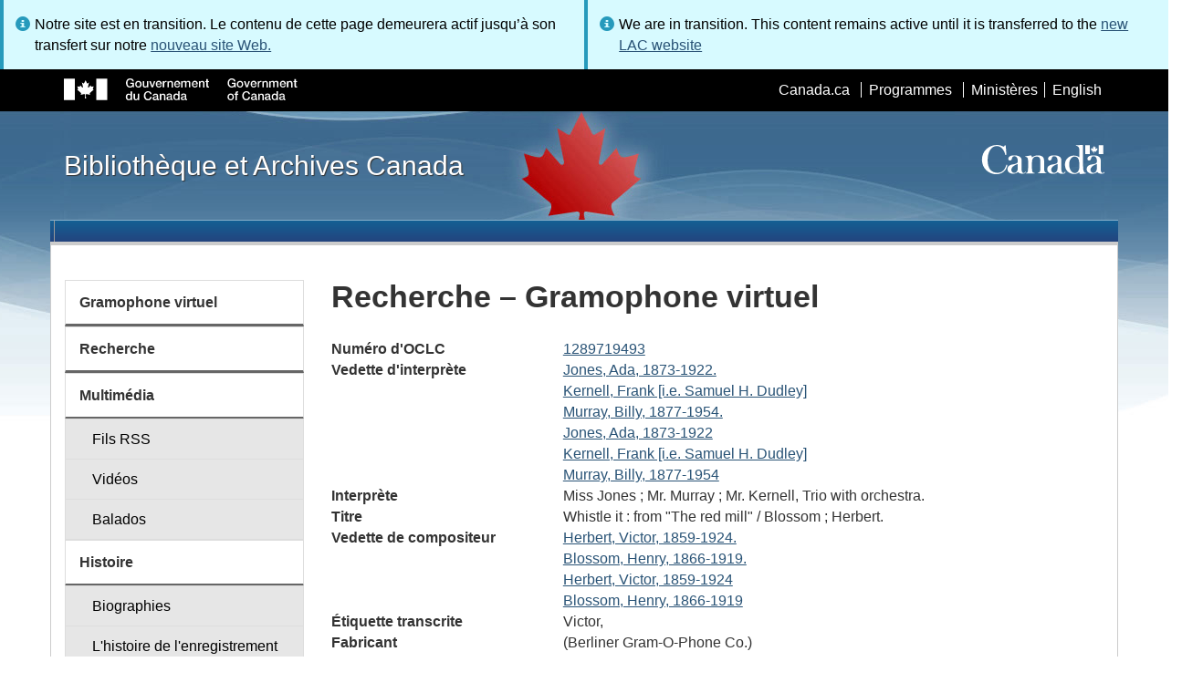

--- FILE ---
content_type: text/html; charset=utf-8
request_url: https://www.bac-lac.gc.ca/fra/decouvrez/films-videos-enregistrements-sonores/gramophone-virtuel/Pages/Item.aspx?idNumber=1289719493
body_size: 50146
content:
<script type="text/javascript">//<![CDATA[
        var formDigestElement = document.getElementsByName('__REQUESTDIGEST')[0];
        if (!((formDigestElement == null) || (formDigestElement.tagName.toLowerCase() != 'input') || (formDigestElement.type.toLowerCase() != 'hidden') ||
            (formDigestElement.value == null) || (formDigestElement.value.length <= 0)))
        {
            formDigestElement.value = '0x812435C975785ABCA4F26E3885C5C63853DBAC87D27EE113465EB530807B9DDC0B71491FDB7CE569E974F7B33D03E0FFF6DDD6119BCCBF4AB9B70B083DFE36EB,01 Feb 2026 01:09:38 -0000';_spPageContextInfo.updateFormDigestPageLoaded = new Date();
        }
        //]]>
        </script><!DOCTYPE html>
<!--[if lt IE 9]><html class="no-js lt-ie9" lang="fr" dir="ltr"><![endif]-->
<!--[if gt IE 8]><!--><html class="no-js" lang="fr" dir="ltr"><!--<![endif]-->

    <head prefix="og: http://ogp.me/ns# fb: http://ogp.me/ns/fb# article: http://ogp.me/ns/article#"><meta charset="utf-8" /><title>
	
	Recherche – Gramophone virtuel
- Bibliothèque et Archives Canada
</title>
                <meta http-equiv="x-ua-compatible" content="IE=11">
            
            <meta property="fb:app_id" content="" />
            <meta name="twitter:card" content="summary" />
            <meta property="og:type" content="article" />
            <meta property="og:url" content="https://www.bac-lac.gc.ca/fra/decouvrez/films-videos-enregistrements-sonores/gramophone-virtuel/Pages/Item.aspx?idNumber=1289719493" />
            <meta property="og:title"  content="Recherche – Gramophone virtuel- Bibliothèque et Archives Canada" />
            <meta property="og:description"  content="Recherche – Gramophone virtuel- Bibliothèque et Archives Canada" />
            
            <meta property="twitter:site" content="@LibraryArchives" />
            <meta property="twitter:creator" content="@LibraryArchives" />
        <meta content="width=device-width,initial-scale=1" name="viewport" /><link rel="stylesheet" type="text/css" href="/_layouts/15/1036/styles/Themable/corev15.css?rev=Ir07XcinlT9fgiR%2Fp9Q4Iw%3D%3DTAG0"/>
<link rel="stylesheet" type="text/css" href="/Style%20Library/fr-FR/Themable/Core%20Styles/controls.css"/>
<link rel="stylesheet" type="text/css" href="/Style%20Library/Css/test.css"/>
<script type="text/javascript" src="/_layouts/15/1036/initstrings.js?rev=wduBMeBUh%2FB4CfBbz0FpTg%3D%3DTAG0"></script>
<script type="text/javascript" src="/_layouts/15/init.js?rev=RHfoRxFuwXZ%2BOo2JABCoHA%3D%3DTAG0"></script>
<script type="text/javascript" src="/_layouts/15/ribbonapprovemultiple/approvereject.js"></script>
<script type="text/javascript" src="/_layouts/15/htmltransfertool/htmltransfer.js"></script>
<script type="text/javascript" src="/_layouts/15/htmleditor/clipboard_tab.js"></script>
<script type="text/javascript" src="/ScriptResource.axd?d=E5P1BHIK4HfVXCUkcQ4nYo2T7Vbls0aea2x9HU3mtwGrog1LLnbCda99fmWID6HX4I7AG7t_MU9r9hdoznogCMeendq8FIeIVVncUxPI4GqW-pAsy37pOvpbdv3hgarpvSUE0TlycEY5nMXGSAbtu3bNYbEFlQmU66MtPQWQRI2w9pSmBAjeMbrOk6OcWTsH0&amp;t=32e5dfca"></script>
<script type="text/javascript" src="/_layouts/15/blank.js?rev=nBzPIm07cpYroIjvUHh4jw%3D%3DTAG0"></script>
<script type="text/javascript" src="/ScriptResource.axd?d=bF2vxusy2HzWcvNAGIENvBLGPGWvPoQ8fgqGYPbsDI6-SEtKw8PI_LCENV5BnEyBq3c70kUda6PgyA_7aj8b37fOWgzrpuAYwSuXCOUFzkmwIBY8oJlKudNlrLHDwNlSiInu_9EFYFM3YnmdhCugEk-sSGgO0BzHX2gztl-zlOK49oHp_gO5u51ZapWMJLZJ0&amp;t=32e5dfca"></script>
<script type="text/javascript">RegisterSod("require.js", "\u002f_layouts\u002f15\u002frequire.js?rev=ESSL8\u00252Btt4YnWARvVUyzilQ\u00253D\u00253DTAG0");</script>
<script type="text/javascript">RegisterSod("strings.js", "\u002f_layouts\u002f15\u002f1036\u002fstrings.js?rev=DNzQ1Roce5WNaAwmbc9PrQ\u00253D\u00253DTAG0");</script>
<script type="text/javascript">RegisterSod("sp.res.resx", "\u002f_layouts\u002f15\u002f1036\u002fsp.res.js?rev=0Gpub76qxOhMrufp83DQwA\u00253D\u00253DTAG0");</script>
<script type="text/javascript">RegisterSod("sp.runtime.js", "\u002f_layouts\u002f15\u002fsp.runtime.js?rev=QZuY9EfO812\u00252FHP6vKipQPQ\u00253D\u00253DTAG0");RegisterSodDep("sp.runtime.js", "sp.res.resx");</script>
<script type="text/javascript">RegisterSod("sp.js", "\u002f_layouts\u002f15\u002fsp.js?rev=IOhwsS2jiKK0lsxWx1LfFA\u00253D\u00253DTAG0");RegisterSodDep("sp.js", "sp.runtime.js");RegisterSodDep("sp.js", "sp.ui.dialog.js");RegisterSodDep("sp.js", "sp.res.resx");</script>
<script type="text/javascript">RegisterSod("sp.init.js", "\u002f_layouts\u002f15\u002fsp.init.js?rev=v7C9ZcXmEYuhjJNLnCo66A\u00253D\u00253DTAG0");</script>
<script type="text/javascript">RegisterSod("sp.ui.dialog.js", "\u002f_layouts\u002f15\u002fsp.ui.dialog.js?rev=QfcC7vHW7hXFYDxqmPkuwQ\u00253D\u00253DTAG0");RegisterSodDep("sp.ui.dialog.js", "sp.init.js");RegisterSodDep("sp.ui.dialog.js", "sp.res.resx");</script>
<script type="text/javascript">RegisterSod("core.js", "\u002f_layouts\u002f15\u002fcore.js?rev=9kCBQNkpbQYAoiVcZpdkJA\u00253D\u00253DTAG0");RegisterSodDep("core.js", "strings.js");</script>
<script type="text/javascript">RegisterSod("menu.js", "\u002f_layouts\u002f15\u002fmenu.js?rev=8L\u00252BIY1hT\u00252BbaFStnW1t8DHA\u00253D\u00253DTAG0");</script>
<script type="text/javascript">RegisterSod("mQuery.js", "\u002f_layouts\u002f15\u002fmquery.js?rev=G0XIYJI9ofOrcdJaLkhB7Q\u00253D\u00253DTAG0");</script>
<script type="text/javascript">RegisterSod("callout.js", "\u002f_layouts\u002f15\u002fcallout.js?rev=abeY2vrdWuf5SFGyZz0ZIA\u00253D\u00253DTAG0");RegisterSodDep("callout.js", "strings.js");RegisterSodDep("callout.js", "mQuery.js");RegisterSodDep("callout.js", "core.js");</script>
<script type="text/javascript">RegisterSod("sp.core.js", "\u002f_layouts\u002f15\u002fsp.core.js?rev=bOK\u00252Bug\u00252FpfAotn0K8lTrAmw\u00253D\u00253DTAG0");RegisterSodDep("sp.core.js", "strings.js");RegisterSodDep("sp.core.js", "sp.init.js");RegisterSodDep("sp.core.js", "core.js");</script>
<script type="text/javascript">RegisterSod("clienttemplates.js", "\u002f_layouts\u002f15\u002fclienttemplates.js?rev=oCuPrViEzAn0pDKB8CF8Zg\u00253D\u00253DTAG0");</script>
<script type="text/javascript">RegisterSod("sharing.js", "\u002f_layouts\u002f15\u002fsharing.js?rev=i\u00252BpkUadbMp0SRKzd7VVHng\u00253D\u00253DTAG0");RegisterSodDep("sharing.js", "strings.js");RegisterSodDep("sharing.js", "mQuery.js");RegisterSodDep("sharing.js", "clienttemplates.js");RegisterSodDep("sharing.js", "core.js");</script>
<script type="text/javascript">RegisterSod("suitelinks.js", "\u002f_layouts\u002f15\u002fsuitelinks.js?rev=xrG\u00252BRjaI5OPo7vtJxP\u00252B73A\u00253D\u00253DTAG0");RegisterSodDep("suitelinks.js", "strings.js");RegisterSodDep("suitelinks.js", "core.js");</script>
<script type="text/javascript">RegisterSod("cui.js", "\u002f_layouts\u002f15\u002fcui.js?rev=WaTB2GdOOnu5P7\u00252BT6\u00252BGSKw\u00253D\u00253DTAG0");</script>
<script type="text/javascript">RegisterSod("inplview", "\u002f_layouts\u002f15\u002finplview.js?rev=DyKtSizIeG1Okf5xG3fnOw\u00253D\u00253DTAG0");RegisterSodDep("inplview", "strings.js");RegisterSodDep("inplview", "core.js");RegisterSodDep("inplview", "clienttemplates.js");RegisterSodDep("inplview", "sp.js");</script>
<script type="text/javascript">RegisterSod("ribbon", "\u002f_layouts\u002f15\u002fsp.ribbon.js?rev=iim\u00252FXZHY7\u00252FvGr89LVb3pWQ\u00253D\u00253DTAG0");RegisterSodDep("ribbon", "strings.js");RegisterSodDep("ribbon", "core.js");RegisterSodDep("ribbon", "sp.core.js");RegisterSodDep("ribbon", "sp.js");RegisterSodDep("ribbon", "cui.js");RegisterSodDep("ribbon", "sp.res.resx");RegisterSodDep("ribbon", "sp.runtime.js");RegisterSodDep("ribbon", "inplview");</script>
<script type="text/javascript">RegisterSod("userprofile", "\u002f_layouts\u002f15\u002fsp.userprofiles.js?rev=cx6U8sP\u00252ByP0OFLjk6ekyIg\u00253D\u00253DTAG0");RegisterSodDep("userprofile", "sp.runtime.js");</script>
<script type="text/javascript">RegisterSod("followingcommon.js", "\u002f_layouts\u002f15\u002ffollowingcommon.js?rev=5I9u4X\u00252BpRYuWUuY6Og2tLA\u00253D\u00253DTAG0");RegisterSodDep("followingcommon.js", "strings.js");RegisterSodDep("followingcommon.js", "sp.js");RegisterSodDep("followingcommon.js", "userprofile");RegisterSodDep("followingcommon.js", "core.js");RegisterSodDep("followingcommon.js", "mQuery.js");</script>
<script type="text/javascript">RegisterSod("profilebrowserscriptres.resx", "\u002f_layouts\u002f15\u002f1036\u002fprofilebrowserscriptres.js?rev=E106ZFhOt2SoTOETYbpMQA\u00253D\u00253DTAG0");</script>
<script type="text/javascript">RegisterSod("sp.ui.mysitecommon.js", "\u002f_layouts\u002f15\u002fsp.ui.mysitecommon.js?rev=ex\u00252F9c\u00252BQRgevJOSeTAdF1EQ\u00253D\u00253DTAG0");RegisterSodDep("sp.ui.mysitecommon.js", "sp.init.js");RegisterSodDep("sp.ui.mysitecommon.js", "sp.runtime.js");RegisterSodDep("sp.ui.mysitecommon.js", "userprofile");RegisterSodDep("sp.ui.mysitecommon.js", "profilebrowserscriptres.resx");</script>
<script type="text/javascript">RegisterSod("browserScript", "\u002f_layouts\u002f15\u002fie55up.js?rev=FDfIxU6g4wVWGihfBF8EMQ\u00253D\u00253DTAG0");RegisterSodDep("browserScript", "strings.js");</script>
<link type="text/xml" rel="alternate" href="/fra/decouvrez/films-videos-enregistrements-sonores/gramophone-virtuel/_vti_bin/spsdisco.aspx" />
        <script type="text/javascript">
            var _fV4UI = true;
        </script>
        
        
                <style type="text/css">
               		body {
			            height:100%;
                        overflow:auto;
			            width:100%;
		            }		
                </style>
            
        <style type="text/css">
        .ms-srch-Paging .ms-promlink-button{ /* Fix search paging arrow button alignment */
	        padding:0;
	        border:0;
        }
		/* fix scrolling on list pages */
		#s4-bodyContainer {
			position: relative;
		}
        #s4-titlerow {
            height:0;
            padding:0 0 0 0;
        }
		#pageStatusBar.s4-status-s1{
            margin-bottom: 0px;
            border-width: 0px;
            padding:0 10px 0 10px;
        }
		/* body area normally has a white background */
		.s4-ca {
			background:transparent none repeat scroll 0 0;
			/* margin-left:155px; */
		}	
        html .body-wrapper { background-image: url('/_layouts/15/SPWET4/theme-gcwu-fegc/assets/header-bg-ie.jpg'); background-repeat: repeat-x; background-position: center 2.7em; }
        html body header + .container { background-color: #fff; border-left: 1px solid #ccc; border-right: 1px solid #ccc; }
        </style>
        <link type="text/xml" rel="alternate" href="/fra/decouvrez/films-videos-enregistrements-sonores/gramophone-virtuel/_vti_bin/spsdisco.aspx" /> 
	<meta name="dcterms.description"  content="" />
<meta name="description"  content="" />
<meta name="keywords"  content="" />
<meta name="dcterms.creator"  content="Bibliothèque et Archives Canada" />
<meta name="dcterms.title"  content="Recherche – Gramophone virtuel" />
<meta name="dcterms.service"  content="BAC-LAC" />
<meta name="dcterms.accessRights"  content="2" />
<meta name="dcterms.issued" title="W3CDTF" content="2019-03-11" />
<meta name="dcterms.modified" title="W3CDTF" content="2022-08-30" />
<meta name="dcterms.subject" title="scheme" content="" />
<meta name="dc.language" title="ISO639-2" content="fra" />
<meta name="dcterms.language" title="ISO639-2" content="fra" />

<style type="text/css">.ms-WPBody {
    		                        font-size: inherit;
    		                        font-family: inherit;
    	                        }
                                body #s4-workspace {
                                    overflow: visible !important;
                                }</style>
<link rel="canonical" href="https://www.bac-lac.gc.ca:443/fra/decouvrez/films-videos-enregistrements-sonores/gramophone-virtuel/Pages/item.aspx?idNumber=1289719493" />

        <!--[if gte IE 9 | !IE ]><!-->
        <link rel="shortcut icon" href="/_layouts/15/SPWET4/theme-gcwu-fegc/assets/favicon.ico" type="image/vnd.microsoft.icon" id="favicon" />
        <script type="text/javascript" src="//ajax.googleapis.com/ajax/libs/jquery/2.1.1/jquery.min.js"></script>
        <!--<![endif]-->
        <link rel="stylesheet" href="/_layouts/15/SPWET4/theme-gcwu-fegc/css/theme.min.css?r=4.0.27" />
        <!--[if lt IE 9]>
        <link href="/_layouts/15/SPWET4/theme-gcwu-fegc/assets/favicon.ico" rel="shortcut icon" /><link rel="stylesheet" href="/_layouts/15/SPWET4/theme-gcwu-fegc/css/ie8-wet-boew.min.css?r=4.0.27" /><link rel="stylesheet" href="/_layouts/15/SPWET4/theme-gcwu-fegc/css/ie8-theme.min.css?r=4.0.27" />
        <script type="text/javascript" src="//ajax.googleapis.com/ajax/libs/jquery/1.11.1/jquery.min.js"></script>
        <script type="text/javascript" src="/_layouts/15/SPWET4/theme-gcwu-fegc/js/ie8-wet-boew.min.js?r=4.0.27"></script> 
        <![endif]-->
        <!--[if gte IE 9 | !IE ]><!-->
        <script type="text/javascript" src="/_layouts/15/SPWET4/GC-SharePoint/JS/jquery-2.1.1.min.js?r=4.0.27"></script>
        <!--<![endif]-->

        <link rel="stylesheet" href="/_layouts/15/SPWET4/GC-SharePoint/CSS/SharePoint.css?r=4.0.28" />

        <noscript>
            <link rel="stylesheet" href="/_layouts/15/SPWET4/wet-boew/css/noscript.min.css?r=4.0.27" />
        </noscript>

        

        <script type="text/javascript">
            function ProcessImn() { }
            function ProcessImnMarkers() { }
        </script>
        <style>
            @-moz-document url-prefix() {
                @media print {
                    body form div#s4-workspace div.container { width: 100% !important; }
                    body div#s4-workspace div.container section { padding: 0 70px 0 10px !important; }
                }
            }
            @media (min-width: 992px){
                .padright{
                    padding:0 0 0 15px;
                }
                .padleft{
                    padding:0 15px 0 0;
                }
            }
        </style>
        <script type="text/javascript" src="//assets.adobedtm.com/be5dfd287373/bb72b7edd313/launch-15fc371a2971-staging.min.js"></script>
<link href="/_layouts/15/ItemDisplay/ItemDisplay.css" type="text/css" rel="stylesheet" /></head>
    <body onload="if (typeof(_spBodyOnLoadWrapper) != 'undefined') _spBodyOnLoadWrapper();" vocab="http://schema.org/" typeof="WebPage">

        
        <div class="row" style="position:sticky; top:0; z-index:999"><div class="col-md-6 padright"><div class="alert alert-info" style="margin-bottom:0"><span>Notre site est en transition. Le contenu de cette page demeurera actif jusqu’à son transfert sur notre <a href="https://bibliotheque-archives.canada.ca/fra">nouveau site Web.</a></div></div>
        <div class="col-md-6 padleft"><div class="alert alert-info" style="margin-bottom:0"><span>We are in transition. This content remains active until it is transferred to the <a href="https://library-archives.canada.ca/eng">new LAC website</a></div></div></div>
        
		<div id="imgPrefetch" style="display:none">
<img src="/_layouts/15/SPWET4/theme-gcwu-fegc/assets/favicon.ico?rev=40" />
</div>

		<form method="post" action="./Item.aspx?idNumber=1289719493" onsubmit="javascript:return WebForm_OnSubmit();" id="aspnetForm">
<div class="aspNetHidden">
<input type="hidden" name="__SPSCEditMenu" id="__SPSCEditMenu" value="true" />
<input type="hidden" name="_wpcmWpid" id="_wpcmWpid" value="" />
<input type="hidden" name="wpcmVal" id="wpcmVal" value="" />
<input type="hidden" name="MSOWebPartPage_PostbackSource" id="MSOWebPartPage_PostbackSource" value="" />
<input type="hidden" name="MSOTlPn_SelectedWpId" id="MSOTlPn_SelectedWpId" value="" />
<input type="hidden" name="MSOTlPn_View" id="MSOTlPn_View" value="0" />
<input type="hidden" name="MSOTlPn_ShowSettings" id="MSOTlPn_ShowSettings" value="False" />
<input type="hidden" name="MSOGallery_SelectedLibrary" id="MSOGallery_SelectedLibrary" value="" />
<input type="hidden" name="MSOGallery_FilterString" id="MSOGallery_FilterString" value="" />
<input type="hidden" name="MSOTlPn_Button" id="MSOTlPn_Button" value="none" />
<input type="hidden" name="__EVENTTARGET" id="__EVENTTARGET" value="" />
<input type="hidden" name="__EVENTARGUMENT" id="__EVENTARGUMENT" value="" />
<input type="hidden" name="__REQUESTDIGEST" id="__REQUESTDIGEST" value="noDigest" />
<input type="hidden" name="MSOSPWebPartManager_DisplayModeName" id="MSOSPWebPartManager_DisplayModeName" value="Browse" />
<input type="hidden" name="MSOSPWebPartManager_ExitingDesignMode" id="MSOSPWebPartManager_ExitingDesignMode" value="false" />
<input type="hidden" name="MSOWebPartPage_Shared" id="MSOWebPartPage_Shared" value="" />
<input type="hidden" name="MSOLayout_LayoutChanges" id="MSOLayout_LayoutChanges" value="" />
<input type="hidden" name="MSOLayout_InDesignMode" id="MSOLayout_InDesignMode" value="" />
<input type="hidden" name="_wpSelected" id="_wpSelected" value="" />
<input type="hidden" name="_wzSelected" id="_wzSelected" value="" />
<input type="hidden" name="MSOSPWebPartManager_OldDisplayModeName" id="MSOSPWebPartManager_OldDisplayModeName" value="Browse" />
<input type="hidden" name="MSOSPWebPartManager_StartWebPartEditingName" id="MSOSPWebPartManager_StartWebPartEditingName" value="false" />
<input type="hidden" name="MSOSPWebPartManager_EndWebPartEditing" id="MSOSPWebPartManager_EndWebPartEditing" value="false" />
<input type="hidden" name="__VIEWSTATE" id="__VIEWSTATE" value="/[base64]/TldfUz1NdXJyYXksIEJpbGx5LDE4NzctMTk1NC4iPk11cnJheSwgQmlsbHksICAxODc3LTE5NTQuPC9hPjwvZGQ+PGRkPjxhIGhyZWY9Ikxpc3RlLmFzcHg/[base64]/[base64]/SdpRzuHnSbduTxG+lr9VQ==" />
</div>

<script type="text/javascript">
//<![CDATA[
var theForm = document.forms['aspnetForm'];
if (!theForm) {
    theForm = document.aspnetForm;
}
function __doPostBack(eventTarget, eventArgument) {
    if (!theForm.onsubmit || (theForm.onsubmit() != false)) {
        theForm.__EVENTTARGET.value = eventTarget;
        theForm.__EVENTARGUMENT.value = eventArgument;
        theForm.submit();
    }
}
//]]>
</script>


<script src="/WebResource.axd?d=kl4pg-mRTsoUz7TQRnGDGoKbxT55XxgYlxKP5O3wjeB8r1aRhoBFNJGVaZrzWJSvHl5Kbn8MrRpA9BK8j8A8IOAjDnz6rw9oOOl0sfEF9Eo1&amp;t=638901627720898773" type="text/javascript"></script>


<script type="text/javascript">
//<![CDATA[
var MSOWebPartPageFormName = 'aspnetForm';
var g_presenceEnabled = true;
var g_wsaEnabled = false;

var g_correlationId = 'c68ef2a1-3e50-f0da-ed3e-f05d6543e7b4';
var g_wsaQoSEnabled = false;
var g_wsaQoSDataPoints = [];
var g_wsaRUMEnabled = false;
var g_wsaLCID = 1036;
var g_wsaListTemplateId = 850;
var g_wsaSiteTemplateId = 'BLANKINTERNET#2';
var _fV4UI=true;var _spPageContextInfo = {webServerRelativeUrl: "\u002ffra\u002fdecouvrez\u002ffilms-videos-enregistrements-sonores\u002fgramophone-virtuel", webAbsoluteUrl: "https:\u002f\u002fwww.bac-lac.gc.ca\u002ffra\u002fdecouvrez\u002ffilms-videos-enregistrements-sonores\u002fgramophone-virtuel", siteAbsoluteUrl: "https:\u002f\u002fwww.bac-lac.gc.ca", serverRequestPath: "\u002ffra\u002fdecouvrez\u002ffilms-videos-enregistrements-sonores\u002fgramophone-virtuel\u002fPages\u002fItem.aspx", layoutsUrl: "_layouts\u002f15", webTitle: "Gramophone virtuel", webTemplate: "53", tenantAppVersion: "0", isAppWeb: false, Has2019Era: true, webLogoUrl: "_layouts\u002f15\u002fimages\u002fsiteicon.png", webLanguage: 1036, currentLanguage: 1036, currentUICultureName: "fr-FR", currentCultureName: "fr-CA", clientServerTimeDelta: new Date("2026-02-01T01:09:38.2106419Z") - new Date(), updateFormDigestPageLoaded: new Date("2026-02-01T01:09:38.2106419Z"), siteClientTag: "62$$16.0.5513.1001", crossDomainPhotosEnabled:false, webUIVersion:15, webPermMasks:{High:16,Low:196673},pageListId:"{720e8264-5587-4f00-b308-31734462764a}",pageItemId:112, pagePersonalizationScope:1, alertsEnabled:true, customMarkupInCalculatedFieldDisabled: true, siteServerRelativeUrl: "\u002f", allowSilverlightPrompt:'True', isSiteAdmin: false};var L_Menu_BaseUrl="/fra/decouvrez/films-videos-enregistrements-sonores/gramophone-virtuel";
var L_Menu_LCID="1036";
var L_Menu_SiteTheme="null";
document.onreadystatechange=fnRemoveAllStatus; function fnRemoveAllStatus(){removeAllStatus(true)};Flighting.ExpFeatures = [480215056,1880287568,1561350208,302071836,3212816,69472768,4194310,-2113396707,268502022,-872284160,1049232,-2147421952,65536,65536,2097472,917504,-2147474174,1372324107,67108882,0,0,-2147483648,2097152,0,0,32768,0,0,0,0,0,0,0,0,0,0,0,0,0,0,0,0,0,0,0,0,0,0,0,0,0,0,0,0,0,0,0,0,0,0,0,0,0,0,0,0,0,0,0,0,0,0,0,0,0,0,0,0,0,0,0,0,0,0,32768]; (function()
{
    if(typeof(window.SP) == "undefined") window.SP = {};
    if(typeof(window.SP.YammerSwitch) == "undefined") window.SP.YammerSwitch = {};

    var ysObj = window.SP.YammerSwitch;
    ysObj.IsEnabled = false;
    ysObj.TargetYammerHostName = "www.yammer.com";
} )(); var _spWebPartComponents = new Object();//]]>
</script>

<script src="/_layouts/15/blank.js?rev=nBzPIm07cpYroIjvUHh4jw%3D%3DTAG0" type="text/javascript"></script>
<script type="text/javascript">
//<![CDATA[
(function(){

        if (typeof(_spBodyOnLoadFunctions) === 'undefined' || _spBodyOnLoadFunctions === null) {
            return;
        }
        _spBodyOnLoadFunctions.push(function() {
            SP.SOD.executeFunc('core.js', 'FollowingCallout', function() { FollowingCallout(); });
        });
    })();(function(){

        if (typeof(_spBodyOnLoadFunctions) === 'undefined' || _spBodyOnLoadFunctions === null) {
            return;
        }
        _spBodyOnLoadFunctions.push(function() {
            SP.SOD.executeFunc('core.js', 'FollowingDocument', function() { FollowingDocument(); });
        });
    })();if (typeof(DeferWebFormInitCallback) == 'function') DeferWebFormInitCallback();function WebForm_OnSubmit() {
UpdateFormDigest('\u002ffra\u002fdecouvrez\u002ffilms-videos-enregistrements-sonores\u002fgramophone-virtuel', 1440000);if (typeof(_spFormOnSubmitWrapper) != 'undefined') {return _spFormOnSubmitWrapper();} else {return true;};
return true;
}
//]]>
</script>

		
            <ul id="wb-tphp">
                <li class="wb-slc">
                    <a class="wb-sl" href="#wb-cont">Skip to main content</a>
                </li>
                <li class="wb-slc visible-sm visible-md visible-lg">
                    <a class="wb-sl" href="#wb-info">Skip to "About this site"</a>
                </li>
                <li class="wb-slc visible-md visible-lg">
                    <a class="wb-sl" href="#wb-sec">Skip to section menu</a>
                </li>
            </ul>
            <script type="text/javascript"> var submitHook = function () { return false; }; theForm._spOldSubmit = theForm.submit; theForm.submit = function () { if (!submitHook()) { this._spOldSubmit(); } }; </script>

		<!-- ===== STARTER: Web Part Manager  ============================================================================================= -->
				
		
			<!-- ===== STARTER: ScriptManager ===================================================== -->
			<script type="text/javascript">
//<![CDATA[
Sys.WebForms.PageRequestManager._initialize('ctl00$ScriptManager', 'aspnetForm', [], [], [], 90, 'ctl00');
//]]>
</script>

		
			
            <span>
                <div id="s4-ribbonrow" style="visibility:hidden;display:none"></div>
            </span>


            <div id="s4-workspace">
                <div id="s4-bodyContainer">
                    <div class="s4-notdlg">
                    <div id="s4-statusbarcontainer">
                            <div id="pageStatusBar" class="s4-status-s1"></div>
                        </div>
                        </div>
                    <!--Begin Nav|Content Area-->
                    <div id="ctl00_MSO_ContentDiv" class="body-wrapper">

                        <header role="banner">
                            <div id="wb-bnr">
                                <div id="wb-bar">
                                    <div class="container">
                                        <div class="row">
                                            <object id="gcwu-sig" type="image/svg+xml" tabindex="-1" role="img" data="/_layouts/15/SPWET4/theme-gcwu-fegc/assets/sig-fr.svg" aria-label="Gouvernement du Canada"></object>
                                            <ul id="gc-bar" class="list-inline">
                                                <li>
                                                    <a id="ctl00_lnkHeaderCanada" rel="external" href="http://www.canada.ca/fr/index.html">Canada.ca</a>
                                                </li>
                                                <li>
                                                    <a id="ctl00_lnkHeaderServiceCanada" rel="external" href="http://www.servicecanada.gc.ca/fra/accueil.shtml">Programmes</a>
                                                </li>
                                                <li>
                                                    <a id="ctl00_lnkHeaderDepartment" rel="external" href="http://www.canada.ca/fr/services/index.html">Minist&#232;res</a>
                                                </li>
                                                <li id="wb-lng">
                                                    <h2>
                                                        Sélection de la langue</h2>
                                                    <ul class="list-inline">
                                                        <li>
                                                            <span><script type="text/javascript">
function OnSelectionChange2(value){
var today = new Date();
var oneYear = new Date(today.getTime() + 365 * 24 * 60 * 60 * 1000);
var url = "https://www.bac-lac.gc.ca/eng/discover/films-videos-sound-recordings/virtual-gramophone/Pages/item.aspx?idNumber=1289719493";
document.cookie = "lcid=" + value + ";path=/;expires=" + oneYear.toGMTString();
window.location.href = url;
}
</script><a id="ctl00_hlkLanguageLink" lang="en" xml:lang="en" onclick="javascript:OnSelectionChange2(1033); return false;" href="https://www.bac-lac.gc.ca/eng/discover/films-videos-sound-recordings/virtual-gramophone/Pages/item.aspx?idNumber=1289719493">English</a></span>
                                                        </li>
                                                    </ul>
                                                </li>
                                            </ul>
                                           
                                        </div>
                                    </div>
                                </div>
                                <div class="container">
                                    <div class="row">
                                        <div id="wb-sttl" class="col-md-5">
                                            <a href="https://www.bac-lac.gc.ca/fra">Bibliothèque et Archives Canada</a>
                                        </div>
                                        <object id="wmms" type="image/svg+xml" tabindex="-1" role="img" data="/_layouts/15/SPWET4/theme-gcwu-fegc/assets/wmms.svg" aria-label="Symbole du gouvernement du Canada"></object>
                                       
                                    </div>
                                </div>
                            </div>
                            <nav role="navigation" id="wb-sm" class="wb-menu visible-md visible-lg wb-init wb-menu-inited wb-navcurr-inited" typeof="SiteNavigationElement" style="clear:both;">
                            <div class="pnl-strt container visible-md visible-lg nvbar"><h2>Menu des sujets</h2><div class="row"><ul class="list-inline menu" role="menubar"><li>&nbsp;</li></ul></div></div>
                                </nav>
                           
                            <nav role="navigation" id="wb-bc" property="breadcrumb">
                                <h2>
                                    Vous êtes ici :</h2>
                                <div class="container">
                                    <div class="row">
                                       
                                    </div>
                                </div>
                            </nav>
                          
                        </header>

                        <div class="container">
                            <div class="row">

                                <main id="ctl00_main" role="main" property="mainContentOfPage" class="col-md-9 col-md-push-3">
                                    <h1 id="wb-cont" property="name">
                                        
	Recherche – Gramophone virtuel

                                    </h1>

                                    
    <section>
        
        
        <div class="row">
            <div class="col-md-12">
                <div id="ctl00_PlaceHolderMain_ctl00_label" style='display:none'>Contenu de la page</div><div id="ctl00_PlaceHolderMain_ctl00__ControlWrapper_RichHtmlField" class="ms-rtestate-field" style="display:inline" ><div class="ms-rtestate-read ms-rte-wpbox"><div class="ms-rtestate-notify  ms-rtestate-read 9fb6c2ba-de7a-4b7f-bcae-baf3314e0e17" id="div_9fb6c2ba-de7a-4b7f-bcae-baf3314e0e17" unselectable="on"><div id="MSOZoneCell_WebPartctl00_ctl53_g_9fb6c2ba_de7a_4b7f_bcae_baf3314e0e17" class="s4-wpcell-plain ms-webpartzone-cell ms-webpart-cell-vertical ms-fullWidth ">
	<div class="ms-webpart-chrome ms-webpart-chrome-vertical ms-webpart-chrome-fullWidth ">
	<div WebPartID="1a6a9998-2825-4886-853b-63a6f9379445" WebPartID2="9fb6c2ba-de7a-4b7f-bcae-baf3314e0e17" HasPers="false" id="WebPartctl00_ctl53_g_9fb6c2ba_de7a_4b7f_bcae_baf3314e0e17" width="100%" class="ms-WPBody " allowRemove="false" allowDelete="false" allowExport="false" style="" ><div id="ctl00_ctl53_g_9fb6c2ba_de7a_4b7f_bcae_baf3314e0e17">
		<div id="ctl00_ctl53_g_9fb6c2ba_de7a_4b7f_bcae_baf3314e0e17_divItem"><div class="row justify-content-center" /><dl class="resultDL"><dt>Numéro d'OCLC</dt><dd><a href="https://bac-lac.on.worldcat.org/oclc/1289719493">1289719493</a></dd><dt>Vedette d'interprète</dt><dd><a href="Liste.aspx?NW_S=Jones, Ada,1873-1922.">Jones, Ada,  1873-1922.</a></dd><dd><a href="Liste.aspx?NW_S=Kernell, Frank [i.e. Samuel H. Dudley]">Kernell, Frank [i.e. Samuel H. Dudley]  </a></dd><dd><a href="Liste.aspx?NW_S=Murray, Billy,1877-1954.">Murray, Billy,  1877-1954.</a></dd><dd><a href="Liste.aspx?NW_S=Jones, Ada,1873-1922">Jones, Ada,  1873-1922</a></dd><dd><a href="Liste.aspx?NW_S=Kernell, Frank [i.e. Samuel H. Dudley]">Kernell, Frank [i.e. Samuel H. Dudley]  </a></dd><dd><a href="Liste.aspx?NW_S=Murray, Billy,1877-1954">Murray, Billy,  1877-1954</a></dd><dt>Interprète</dt><dd>Miss Jones ; Mr. Murray ; Mr. Kernell, Trio with orchestra.</dd><dt>Titre</dt><dd>Whistle it :  from "The red mill" / Blossom ; Herbert.</dd><dt>Vedette de compositeur</dt><dd><a href="Liste.aspx?NW_S=Herbert, Victor,1859-1924.">Herbert, Victor,  1859-1924.</a></dd><dd><a href="Liste.aspx?NW_S=Blossom, Henry,1866-1919.">Blossom, Henry,  1866-1919.</a></dd><dd><a href="Liste.aspx?NW_S=Herbert, Victor,1859-1924">Herbert, Victor,  1859-1924</a></dd><dd><a href="Liste.aspx?NW_S=Blossom, Henry,1866-1919">Blossom, Henry,  1866-1919</a></dd><dt>Étiquette transcrite</dt><dd>Victor,</dd><dt>Fabricant</dt><dd>(Berliner Gram-O-Phone Co.)</dd><dt>Numéro de tirage</dt><dd>4970</dd><dt>Remarques</dt><dd><b>Comments:</b> Berliner is a Canadian record company.</dd><dd><b>Comments:</b> brown disc.</dd><dd><b>Comments:</b> single sided disc.</dd><dd><b>Issue no.:</b> 4970.</dd><dd><b>Comments:</b> Berliner is a Canadian record company</dd><dd><b>Comments:</b> brown disc</dd><dd><b>Comments:</b> single sided disc</dd><dd><b>Issue no.:</b> 4970</dd><dt>Collation</dt><dd>on 1 side of 1 audio disc : analog, 78 rpm, mono ; 25 cm</dd></dl></div>
	</div><div class="ms-clear"></div></div>
</div>
</div></div>
<div id="vid_9fb6c2ba-de7a-4b7f-bcae-baf3314e0e17" unselectable="on" style="display&#58;none;"></div></div></div>
            </div>
        </div>
        
    </section>
<div style='display:none' id='hidZone'></div>

                                    <div id="DeveloperDashboard" class="ms-developerdashboard">
                                        
                                    </div>

                                    <div class="row">
                                        <div class="col-md-6">
                                            
                                        </div>
                                        <div class="col-md-6">
                                            <div style="text-align: right">
                                              
                                            </div>
                                            <dl id="wb-dtmd">
                                                <dt>
                                                    Date de modification :</dt>
                                                <dd><time property="dateModified">
                                                    2022-08-30

                                                </time></dd>
                                            </dl>
                                        </div>
                                    </div>
                                </main>

                                
    <nav id="wb-sec" class="col-md-3 col-md-pull-9 visible-md visible-lg" typeof="SiteNavigationElement" role="navigation">
        <h2 id="wb-nav">Navigation Principale (colonne gauche)</h2>
                    
        <ul class="list-group menu list-unstyled"><li><h3 class="wb-navcurr"><a href="/fra/decouvrez/films-videos-enregistrements-sonores/gramophone-virtuel/Pages/gramophone-virtuel.aspx">Gramophone virtuel</a></h3></li><li><h3 class="wb-navcurr"><a href="http://www.bac-lac.gc.ca/fra/decouvrez/films-videos-enregistrements-sonores/gramophone-virtuel/Pages/recherche.aspx">Recherche</a></h3></li><li><h3 class="wb-navcurr"><a href="/fra/decouvrez/films-videos-enregistrements-sonores/gramophone-virtuel/Pages/gramophone-virtuel.aspx#media">Multimédia</a></h3><ul class="list-group menu list-unstyled"><li><a href="/fra/decouvrez/films-videos-enregistrements-sonores/gramophone-virtuel/Pages/rss.aspx" class="list-group-item">Fils RSS</a></li><li><a href="/fra/decouvrez/films-videos-enregistrements-sonores/gramophone-virtuel/Pages/videos.aspx" class="list-group-item">Vidéos</a></li><li><a href="/fra/nouvelles/balados/Pages/gramophone-virtuel.aspx" class="list-group-item">Balados</a></li></ul></li><li><h3 class="wb-navcurr"><a href="/fra/decouvrez/films-videos-enregistrements-sonores/gramophone-virtuel/Pages/gramophone-virtuel.aspx#histoire">Histoire</a></h3><ul class="list-group menu list-unstyled"><li><a href="/fra/decouvrez/films-videos-enregistrements-sonores/gramophone-virtuel/Pages/biographies.aspx" class="list-group-item">Biographies</a></li><li><a href="/fra/decouvrez/films-videos-enregistrements-sonores/gramophone-virtuel/Pages/histoire-enregistrement-sonore.aspx" class="list-group-item">L'histoire de l'enregistrement sonore au Canada </a></li><li><a href="/fra/decouvrez/films-videos-enregistrements-sonores/gramophone-virtuel/Pages/histoire-maisons-disques.aspx" class="list-group-item">Histoire des maisons de disques canadiennes</a></li><li><a href="/fra/decouvrez/films-videos-enregistrements-sonores/gramophone-virtuel/Pages/histoire-musique-canada.aspx" class="list-group-item">Histoire de la musique au Canada</a></li></ul></li><li><h3 class="wb-navcurr"><a href="/fra/decouvrez/films-videos-enregistrements-sonores/gramophone-virtuel/Pages/gramophone-virtuel.aspx#ressources">Ressources</a></h3><ul class="list-group menu list-unstyled"><li><a href="/fra/decouvrez/films-videos-enregistrements-sonores/gramophone-virtuel/Pages/pedagogiques.aspx" class="list-group-item">Ressources pédagogiques</a></li><li><a href="/fra/decouvrez/films-videos-enregistrements-sonores/gramophone-virtuel/Pages/internet.aspx" class="list-group-item">Ressources Internet </a></li><li><a href="/fra/decouvrez/films-videos-enregistrements-sonores/gramophone-virtuel/Pages/techniques.aspx" class="list-group-item">Notes techniques </a></li><li><a href="/fra/decouvrez/films-videos-enregistrements-sonores/gramophone-virtuel/Pages/bibliographie.aspx" class="list-group-item">Bibliographie</a></li><li><a href="/fra/decouvrez/films-videos-enregistrements-sonores/gramophone-virtuel/Pages/glossaire.aspx" class="list-group-item">Glossaire</a></li></ul></li></ul><br /><br /><br />
    </nav>
 


                            </div>
                        </div>

                        <footer role="contentinfo" id="wb-info" class="visible-sm visible-md visible-lg wb-navcurr">
                            <div class="container">
                                <nav role="navigation">
                                    <h2>
                                        À propos de ce site</h2>
                                    <ul id="gc-tctr" class="list-inline"><li><a href="/fra/Pages/avis.aspx" rel="license">Avis</a></li></ul>
                                </nav>
                            </div>
                            <div id="gc-info">
                                <div class="container">
                                    <nav role="navigation">
                                        <h2>
                                            Pied de page du gouvernement du Canada</h2>
                                        <ul class="list-inline">
                                            <li>
                                                <a id="ctl00_lnkFooterHealthy" href="http://canadiensensante.gc.ca/index-fra.php"><span>Sant&#233;</span></a>
                                            </li>
                                            <li>
                                                <a id="ctl00_lnkFooterTravel" href="http://voyage.gc.ca/index-fra.asp"><span>Voyage</span></a>
                                            </li>
                                            <li>
                                                <a id="ctl00_lnkFooterservicecanada" href="http://www.servicecanada.gc.ca/fra/accueil.shtml"><span>Service Canada</span></a>
                                            </li>
                                            <li>
                                                <a id="ctl00_lnkFooterJobBank" href="http://www.guichetemplois.gc.ca/Intro-fra.aspx"><span>Emplois</span></a>
                                            </li>
                                            <li>
                                                <a id="ctl00_lnkFooterEconomy" href="http://www.plandaction.gc.ca"><span>&#201;conomie</span></a>
                                            </li>
                                            <li id="canada-ca">
                                                <a id="ctl00_lnkFooterCanada" href="http://www.canada.ca/fr/index.html">Canada.ca</a></li>
                                        </ul>
                                    </nav>
                                </div>
                            </div>
                        </footer>

                    </div>
                    <!--End Nav|Content Area-->

                </div>
            </div>
            
            
                
            
        
<div class="aspNetHidden">

	<input type="hidden" name="__VIEWSTATEGENERATOR" id="__VIEWSTATEGENERATOR" value="FC429676" />
</div>

<script type="text/javascript">
//<![CDATA[
var _spFormDigestRefreshInterval = 1440000; IsSPSocialSwitchEnabled = function() { return true; };var _fV4UI = true;
function _RegisterWebPartPageCUI()
{
    var initInfo = {editable: false,isEditMode: false,allowWebPartAdder: false,listId: "{720e8264-5587-4f00-b308-31734462764a}",itemId: 112,recycleBinEnabled: true,enableMinorVersioning: true,enableModeration: true,forceCheckout: true,rootFolderUrl: "\u002ffra\u002fdecouvrez\u002ffilms-videos-enregistrements-sonores\u002fgramophone-virtuel\u002fPages",itemPermissions:{High:16,Low:196673}};
    SP.Ribbon.WebPartComponent.registerWithPageManager(initInfo);
    var wpcomp = SP.Ribbon.WebPartComponent.get_instance();
    var hid;
    hid = document.getElementById("_wpSelected");
    if (hid != null)
    {
        var wpid = hid.value;
        if (wpid.length > 0)
        {
            var zc = document.getElementById(wpid);
            if (zc != null)
                wpcomp.selectWebPart(zc, false);
        }
    }
    hid = document.getElementById("_wzSelected");
    if (hid != null)
    {
        var wzid = hid.value;
        if (wzid.length > 0)
        {
            wpcomp.selectWebPartZone(null, wzid);
        }
    }
};
function __RegisterWebPartPageCUI() {
ExecuteOrDelayUntilScriptLoaded(_RegisterWebPartPageCUI, "sp.ribbon.js");}
_spBodyOnLoadFunctionNames.push("__RegisterWebPartPageCUI");var __wpmExportWarning='This Web Part Page has been personalized. As a result, one or more Web Part properties may contain confidential information. Make sure the properties contain information that is safe for others to read. After exporting this Web Part, view properties in the Web Part description file (.WebPart) by using a text editor such as Microsoft Notepad.';var __wpmCloseProviderWarning='You are about to close this Web Part.  It is currently providing data to other Web Parts, and these connections will be deleted if this Web Part is closed.  To close this Web Part, click OK.  To keep this Web Part, click Cancel.';var __wpmDeleteWarning='You are about to permanently delete this Web Part.  Are you sure you want to do this?  To delete this Web Part, click OK.  To keep this Web Part, click Cancel.';//]]>
</script>
</form>
        


        
        <span>
            <!--[if gte IE 9 | !IE ]><!-->
            <script type="text/javascript" src="/_layouts/15/SPWET4/wet-boew/js/wet-boew.min.js?r=4.0.27"></script>
            <!--<![endif]-->
            <!--[if lt IE 9]>
	        <script type="text/javascript" src="/_layouts/15/SPWET4/theme-gcwu-fegc/js/ie8-wet-boew2.min.js?r=4.0.27"></script>
	        <![endif]-->
        </span>

        <script type="text/javascript" src="/_layouts/15/SPWET4/GC-SharePoint/JS/plugin-manager.js?r=5"></script>
        <script type="text/javascript">
            jQuery(document).ready(function () {

                $(document).registerCallbackForPlugin('Fancybox-3', function () {
                    $(".fancybox3-ucc").fancybox({
                        iframe: {
                            scrolling: 'yes',
                        },
                        baseClass: 'ucc',
                        closeClickOutside: false,
                        type: "iframe"
                    });
                    var ecopy = getParameterByName('ecopy');
                    if (ecopy != null) {
                        $("a[data-ecopy=" + ecopy + "]").click();
                    }
                });
            });

            function getParameterByName(name, url) {
                if (!url) url = window.location.href;
                name = name.replace(/[\[\]]/g, "\\$&");
                var regex = new RegExp("[?&]" + name + "(=([^&#]*)|&|#|$)"),
                    results = regex.exec(url);
                if (!results) return null;
                if (!results[2]) return '';
                return decodeURIComponent(results[2].replace(/\+/g, " "));
            }
        </script>


        <script type="text/javascript">_satellite.pageBottom();</script>


    </body>
</html>

